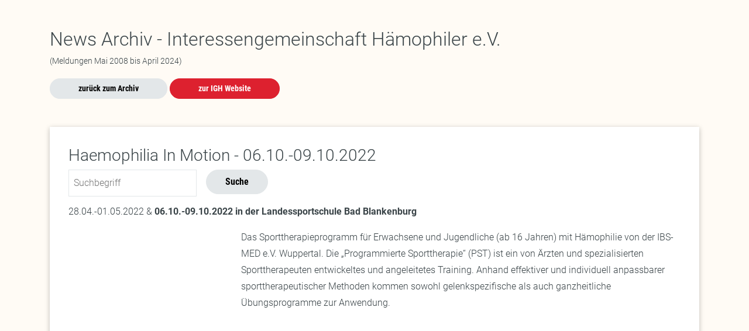

--- FILE ---
content_type: text/html; charset=UTF-8
request_url: https://archiv.igh.info/nachrichten/aktuelles/termine-and-aktionen/2022/haemophilia-in-motion-06.10.-09.10.2022.html
body_size: 2461
content:

<!DOCTYPE HTML>
<html lang="de">
<head>
	<meta charset="utf-8" />
	<title>Archiv | Interessengemeinschaft Hämophiler e.V.</title>
	<meta name="description" content="" />
	<meta name="robots" content="index,follow" />
	<link rel="canonical" href="https://archiv.igh.info/" />
	<meta property="og:type" content="website" />
	<meta name="author" content="Interessengemeinschaft Hämophiler e.V." />
	<meta name="viewport" content="width=device-width, initial-scale=1.0" />
	<!-- ================================== -->
	<!-- = Code and Design by singular.de = -->
	<!-- ================================== -->
	<meta property="og:title" content="" />
	<meta property="og:type" content="company" />
	<meta property="og:url" content="https://archiv.igh.info/" />
	<meta property="og:image" content="/apple-touch-icon-120x120.png" />
	<meta property="og:site_name" content="News Archiv - Interessengemeinschaft Hämophiler e.V." />
	<meta property="og:description" content="" />
	<meta property="og:latitude" content="48.473310" />
	<meta property="og:longitude" content="8.927130" />
	<meta property="og:street-address" content="Remmingsheimer Straße 3" />
	<meta property="og:locality" content="Rottenburg am Neckar" />
	<meta property="og:region" content="Baden-Württemberg" />
	<meta property="og:postal-code" content="72108" />
	<meta property="og:country-name" content="Deutschland" />
	<meta name="msapplication-TileColor" content="#808b91">
	<meta name="theme-color" content="#808b91">
	
	<link rel="shortcut icon" href="/favicon.ico" type="image/x-icon" />
	<link rel="apple-touch-icon" href="/apple-touch-icon.png" />
	<link rel="apple-touch-icon" sizes="57x57" href="/apple-touch-icon-57x57.png" />
	<link rel="apple-touch-icon" sizes="72x72" href="/apple-touch-icon-72x72.png" />
	<link rel="apple-touch-icon" sizes="76x76" href="/apple-touch-icon-76x76.png" />
	<link rel="apple-touch-icon" sizes="114x114" href="/apple-touch-icon-114x114.png" />
	<link rel="apple-touch-icon" sizes="120x120" href="/apple-touch-icon-120x120.png" />
	<link rel="apple-touch-icon" sizes="144x144" href="/apple-touch-icon-144x144.png" />
	<link rel="apple-touch-icon" sizes="152x152" href="/apple-touch-icon-152x152.png" />
	<link rel="apple-touch-icon" sizes="180x180" href="/apple-touch-icon-180x180.png">
	<!--// stylesheets //-->
	<link rel="preload" href="https://www.igh.info/css/styles.min.css" as="style" />
	<link href="https://www.igh.info/css/styles.min.css" rel="stylesheet" />
	<!--// javascript //-->
	<script src="https://www.igh.info/js/jquery.min.js"></script>
	<base href="https://archiv.igh.info/" />
	<style>
.paging_total{
		margin-bottom: 10px;
	}
	
	.paging{
		margin: 1rem 0 1rem 0;
		padding: 5px 0;
	}
	.paging a:link,
	.paging a:visited{
		text-decoration: none;
	}
	
	ul.pageList{
		list-style-type: none;
		margin: 0;
		padding: 0;
		overflow: hidden;
		clear: both;
	}
	.pageList li{
		float: left;
		border-right: 1px solid #ededed;
		padding: 0 10px;
	}
	.pageList li:last-child{
		border-right: none;
	}
	.archive_list{
		
	}
	.archive_list .archive_list_item{
		padding: 1rem;
	}
	.archive_list .archive_list_item:nth-child(even){
		background-color: #f8f8f8;
	}
	.simplesearch-highlight{
		background-color: yellow !important;
	}
	.archive_pagetitle,
	.simplesearch-result h3{
		font-size: 1rem !important;
	}
	.simplesearch-paging{
		display: block;
		margin: 1rem 0;
	}
	.simplesearch-result-pages{
		margin-right: .5rem;
	}
	</style>
</head>
<body class="id-1 tpl-2">
	<div class="container-xl container-main mt-5">
		<div class="row">
			<div class="col-md-12">
				<h1 class="mb-1">News Archiv - Interessengemeinschaft Hämophiler e.V.</h1> 
				<small>(Meldungen Mai 2008 bis April 2024)</small>
				<div class="mt-3"><a class="btn btn-primary btn-sm px-5" href="">zurück zum Archiv</a>   <a class="btn btn-secondary btn-sm px-5" href="https://www.igh.info">zur IGH Website</a></div>
				<div class="content mt-5" style="background-color: #fff; box-shadow: 0 2px 8px 0 rgba(0,0,0,.25); padding: 2rem">
					<h3>Haemophilia In Motion - 06.10.-09.10.2022</h3>
					<div class="search"><form id="addressbar_search" class="sisea-search-form form-search row g-3" action="suchergebnisse.html" method="get">
  <div class="col-auto">
    <label for="search" class="visually-hidden">Password</label>
    <input type="text" class="form-control-plaintext border border-primary p-2" name="search" id="search" placeholder="Suchbegriff" />
	<input type="hidden" name="id" value="571" /> 
  </div>
  <div class="col-auto">
    <button type="submit" class="btn btn-primary mb-3">Suche</button>
  </div>
</form></div>
					<p>28.04.-01.05.2022 &amp;<strong> 06.10.-09.10.2022 in der Landessportschule Bad Blankenburg</strong></p>
<p><img style="float: left; margin-right: 10px;" src="assets/images/2022/him-image003.png" alt="" width="285" height="404" />Das Sporttherapieprogramm f&uuml;r Erwachsene und Jugendliche (ab 16 Jahren) mit H&auml;mophilie von der IBS-MED e.V. Wuppertal. Die &bdquo;Programmierte Sporttherapie&ldquo; (PST) ist ein von &Auml;rzten und spezialisierten Sporttherapeuten entwickeltes und angeleitetes Training. Anhand effektiver und individuell anpassbarer sporttherapeutischer Methoden kommen sowohl gelenkspezifische als auch ganzheitliche &Uuml;bungsprogramme zur Anwendung.</p>
<p>&nbsp;</p>
<p>&nbsp;</p>
<p>&nbsp;</p>
<p>&nbsp;</p>
<p>&nbsp;</p>
<p>Ziele dienen der Erhaltung bzw. Verbesserung der:</p>
<ul>
<li>Gelenksituation</li>
<li>k&ouml;rperlichen Leistungsf&auml;higkeit</li>
<li>Lebensqualit&auml;t</li>
</ul>
<hr />
<p>Anlage:</p>
<p><a class="downloadLink" href="assets/images/2022/him-flyer-2022.pdf" target="_blank" rel="noopener">Informationen und Anmeldung (PDF)</a></p>
				</div>
			</div>
		</div>
	</div> 
	<footer class="container-xl py-3">
		<ul class="list-footer-legal list-inline text-right mb-0">
			<li class="list-inline-item me-4"><a href="https://www.igh.info/impressum" class="footer-link inline-block py-2">Impressum</a></li>
			<li class="list-inline-item me-md-4"><a href="https://www.igh.info/datenschutz" class="footer-link inline-block py-2">Datenschutz</a></li>
			<li class="list-inline-item">© 2008-2025 Interessengemeinschaft Hämophiler e.V.</li>
		</ul>
	</footer>
</body>
</html>